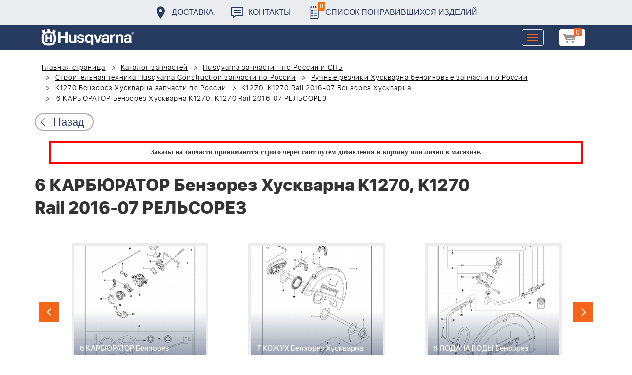

--- FILE ---
content_type: text/html; charset=UTF-8
request_url: https://benzolider.spb.ru/spare-parts/k1270-k1270-rail-benzorez-khuskvarna/6-karbyurator-benzorez-khuskvarna-k1270-k1270-rail/
body_size: 19845
content:
<!DOCTYPE html>
<html xml:lang="ru" lang="ru">
<head>
	<meta http-equiv="X-UA-Compatible" content="IE=edge" />
	<meta name="viewport" content="user-scalable=no, initial-scale=1.0, maximum-scale=1.0, width=device-width">
	<link rel="shortcut icon" type="image/x-icon" href="/favicon.ico" />
	<meta http-equiv="Content-Type" content="text/html; charset=UTF-8" />
<meta name="robots" content="index, follow" />
<meta name="keywords" content="купить запчасти 6 КАРБЮРАТОР Бензорез Хускварна  K1270, K1270 Rail 2016-07 РЕЛЬСОРЕЗ в спб ремонт деталировка " />
<meta name="description" content="купить запчасти 6 КАРБЮРАТОР Бензорез Хускварна  K1270, K1270 Rail 2016-07 РЕЛЬСОРЕЗ в спб ремонт деталировка " />
<link href="/bitrix/cache/css/s1/huskvarna/kernel_main/kernel_main.css?176837943126562" type="text/css"   rel="stylesheet" />
<link href="/bitrix/css/main/font-awesome.min.css?160145620223748" type="text/css"  rel="stylesheet" />
<link href="/bitrix/cache/css/s1/huskvarna/page_289ffa2625d3de4332fa74d30b334141/page_289ffa2625d3de4332fa74d30b334141.css?17683784791844" type="text/css"   rel="stylesheet" />
<link href="/bitrix/cache/css/s1/huskvarna/template_9036d5a53ea6421db0798fa4263f750c/template_9036d5a53ea6421db0798fa4263f750c.css?1768378472322943" type="text/css"   data-template-style="true"  rel="stylesheet" />
<script type="text/javascript">if(!window.BX)window.BX={};if(!window.BX.message)window.BX.message=function(mess){if(typeof mess=='object') for(var i in mess) BX.message[i]=mess[i]; return true;};</script>
<script type="text/javascript">(window.BX||top.BX).message({'JS_CORE_LOADING':'Загрузка...','JS_CORE_NO_DATA':'- Нет данных -','JS_CORE_WINDOW_CLOSE':'Закрыть','JS_CORE_WINDOW_EXPAND':'Развернуть','JS_CORE_WINDOW_NARROW':'Свернуть в окно','JS_CORE_WINDOW_SAVE':'Сохранить','JS_CORE_WINDOW_CANCEL':'Отменить','JS_CORE_WINDOW_CONTINUE':'Продолжить','JS_CORE_H':'ч','JS_CORE_M':'м','JS_CORE_S':'с','JSADM_AI_HIDE_EXTRA':'Скрыть лишние','JSADM_AI_ALL_NOTIF':'Показать все','JSADM_AUTH_REQ':'Требуется авторизация!','JS_CORE_WINDOW_AUTH':'Войти','JS_CORE_IMAGE_FULL':'Полный размер'});</script>
<script type="text/javascript">(window.BX||top.BX).message({'LANGUAGE_ID':'ru','FORMAT_DATE':'DD.MM.YYYY','FORMAT_DATETIME':'DD.MM.YYYY HH:MI:SS','COOKIE_PREFIX':'BITRIX_SM','SERVER_TZ_OFFSET':'10800','SITE_ID':'s1','SITE_DIR':'/','USER_ID':'','SERVER_TIME':'1769296752','USER_TZ_OFFSET':'0','USER_TZ_AUTO':'Y','bitrix_sessid':'61d4c934dcb9d2f83d8bb8a7bcf4405c'});</script>


<script type="text/javascript"  src="/bitrix/cache/js/s1/huskvarna/kernel_main/kernel_main.js?1768438424376291"></script>
<script type="text/javascript">BX.setJSList(['/bitrix/js/main/core/core.js','/bitrix/js/main/core/core_fx.js','/bitrix/js/main/core/core_ajax.js','/bitrix/js/main/core/core_popup.js','/bitrix/js/main/core/core_window.js','/bitrix/js/main/core/core_date.js','/bitrix/js/main/json/json2.min.js','/bitrix/js/main/core/core_ls.js','/bitrix/js/main/session.js','/bitrix/js/main/utils.js','/local/templates/huskvarna/components/bitrix/catalog.element/prod/script.js','/local/components/bitrix/search.title/script.js','/local/templates/huskvarna/components/bitrix/search.title/search/script.js','/local/templates/huskvarna/components/bitrix/sale.basket.basket.line/m1/script.js']); </script>
<script type="text/javascript">BX.setCSSList(['/bitrix/js/main/core/css/core.css','/bitrix/js/main/core/css/core_popup.css','/bitrix/js/main/core/css/core_date.css','/local/templates/huskvarna/components/bitrix/catalog/template2/style.css','/local/templates/huskvarna/components/bitrix/catalog.element/prod/style.css','/local/templates/huskvarna/components/bitrix/menu/topmenu/style.css','/local/templates/huskvarna/components/bitrix/search.title/search/style.css','/local/templates/huskvarna/components/bitrix/sale.basket.basket.line/m1/style.css','/local/templates/huskvarna/components/bitrix/form/price/bitrix/form.result.new/.default/style.css','/local/templates/huskvarna/css/bootstrap.min.css','/local/templates/huskvarna/css/jquery-ui.css','/local/templates/huskvarna/slick/slick.css','/local/templates/huskvarna/slick/slick-theme.css','/local/templates/huskvarna/js/fancy/jquery.fancybox.css','/local/templates/huskvarna/css/stylesheet.css','/local/templates/huskvarna/css/new-style.css']); </script>
<script type="text/javascript">
					(function () {
						"use strict";

						var counter = function ()
						{
							var cookie = (function (name) {
								var parts = ("; " + document.cookie).split("; " + name + "=");
								if (parts.length == 2) {
									try {return JSON.parse(decodeURIComponent(parts.pop().split(";").shift()));}
									catch (e) {}
								}
							})("BITRIX_CONVERSION_CONTEXT_s1");

							if (cookie && cookie.EXPIRE >= BX.message("SERVER_TIME"))
								return;

							var request = new XMLHttpRequest();
							request.open("POST", "/bitrix/tools/conversion/ajax_counter.php", true);
							request.setRequestHeader("Content-type", "application/x-www-form-urlencoded");
							request.send(
								"SITE_ID="+encodeURIComponent("s1")+
								"&sessid="+encodeURIComponent(BX.bitrix_sessid())+
								"&HTTP_REFERER="+encodeURIComponent(document.referrer)
							);
						};

						if (window.frameRequestStart === true)
							BX.addCustomEvent("onFrameDataReceived", counter);
						else
							BX.ready(counter);
					})();
				</script>



<script type="text/javascript"  src="/bitrix/cache/js/s1/huskvarna/template_a42a398116c8d1caf8de68b10cacbd5c/template_a42a398116c8d1caf8de68b10cacbd5c.js?176837847221366"></script>
<script type="text/javascript"  src="/bitrix/cache/js/s1/huskvarna/page_e50f57a98511db59be6ada2acc7c38df/page_e50f57a98511db59be6ada2acc7c38df.js?1768378479459"></script>

		<title>купить запчасти 6 КАРБЮРАТОР Бензорез Хускварна  K1270, K1270 Rail 2016-07 РЕЛЬСОРЕЗ в спб ремонт деталировка </title>
    				    	    
</head>
<body class="header_fixed">
<div id="panel"></div>
	<header>
        <div class="header__fixe-wrap">
        <div class="header-line">
            <div class="container">
                <ul class="header-line__menu">
                    <li class="header-line__menu-item">
                        <a href="/dostavka/" class="header-line__menu-link" style="background-image: url(/local/templates/huskvarna/img/icon-marker.svg)">Доставка</a>
                    </li>
                    <li class="header-line__menu-item">
                        <a href="/kontakty/" class="header-line__menu-link" style="background-image: url(/local/templates/huskvarna/img/icon-speech.svg)">Контакты</a>
                    </li>
                    <li class="header-line__menu-item">
                        <a href="/favorites/" class="header-line__menu-link" style="background-image: url(/local/templates/huskvarna/img/icon-list.svg)"><span class="favorite-count">0</span>Список понравившихся изделий</a>
                    </li>
                </ul>
            </div>
        </div>
	
<nav class="navbar navbar-default">
  <div class="container">
  	 <div class="block-show">
  	 		<div class="container" id="title-search">
	<form action="/search-catalog/index.php">
		<input id="title-search-input" type="text" name="q" value=""  maxlength="50" autocomplete="off" />
		<input name="s" type="submit" value="Поиск" />
	</form>
	</div>

	 
	    		
<script>
	BX.ready(function(){
		new JCTitleSearch({
			'AJAX_PAGE' : '/spare-parts/k1270-k1270-rail-benzorez-khuskvarna/6-karbyurator-benzorez-khuskvarna-k1270-k1270-rail/',
			'CONTAINER_ID': 'title-search',
			'INPUT_ID': 'title-search-input',
			'MIN_QUERY_LEN': 2
		});
	});
</script>
  	 </div>
    <div class="navbar-header">
                <div class="header_cart">
                            <script>
var bx_basketFKauiI = new BitrixSmallCart;
</script>
<div id="bx_basketFKauiI" class="bx-basket bx-opener"><!--'start_frame_cache_bx_basketFKauiI'--><a href1="/cart/" class="basket-link">
    <img src="/local/templates/huskvarna/img/basket-new.png" width="26" title="корзина" alt="корзина">
    <span class="header_cart_count">0</span>
    <!--<span class="header_cart_sum"></span>-->
</a>
<!--'end_frame_cache_bx_basketFKauiI'--></div>
<script type="text/javascript">
	bx_basketFKauiI.siteId       = 's1';
	bx_basketFKauiI.cartId       = 'bx_basketFKauiI';
	bx_basketFKauiI.ajaxPath     = '/bitrix/components/bitrix/sale.basket.basket.line/ajax.php';
	bx_basketFKauiI.templateName = 'm1';
	bx_basketFKauiI.arParams     =  {'SHOW_PRODUCTS':'Y','PATH_TO_ORDER':'/cart/','PATH_TO_BASKET':'/cart/','CACHE_TYPE':'A','HIDE_ON_BASKET_PAGES':'Y','SHOW_NUM_PRODUCTS':'Y','SHOW_TOTAL_PRICE':'Y','SHOW_EMPTY_VALUES':'Y','SHOW_PERSONAL_LINK':'N','PATH_TO_PERSONAL':'/personal/','SHOW_AUTHOR':'N','PATH_TO_REGISTER':'/login/','PATH_TO_AUTHORIZE':'/login/','PATH_TO_PROFILE':'/personal/','SHOW_DELAY':'Y','SHOW_NOTAVAIL':'Y','SHOW_IMAGE':'Y','SHOW_PRICE':'Y','SHOW_SUMMARY':'Y','POSITION_FIXED':'N','POSITION_VERTICAL':'top','POSITION_HORIZONTAL':'right','AJAX':'N','~SHOW_PRODUCTS':'Y','~PATH_TO_ORDER':'/cart/','~PATH_TO_BASKET':'/cart/','~CACHE_TYPE':'A','~HIDE_ON_BASKET_PAGES':'Y','~SHOW_NUM_PRODUCTS':'Y','~SHOW_TOTAL_PRICE':'Y','~SHOW_EMPTY_VALUES':'Y','~SHOW_PERSONAL_LINK':'N','~PATH_TO_PERSONAL':'/personal/','~SHOW_AUTHOR':'N','~PATH_TO_REGISTER':'/login/','~PATH_TO_AUTHORIZE':'/login/','~PATH_TO_PROFILE':'/personal/','~SHOW_DELAY':'Y','~SHOW_NOTAVAIL':'Y','~SHOW_IMAGE':'Y','~SHOW_PRICE':'Y','~SHOW_SUMMARY':'Y','~POSITION_FIXED':'N','~POSITION_VERTICAL':'top','~POSITION_HORIZONTAL':'right','~AJAX':'N','cartId':'bx_basketFKauiI'}; // TODO \Bitrix\Main\Web\Json::encode
	bx_basketFKauiI.closeMessage = 'Скрыть';
	bx_basketFKauiI.openMessage  = 'Раскрыть';
	bx_basketFKauiI.activate();
</script>                    </div>
	      <button type="button" class="navbar-toggle collapsed" data-toggle="collapse" data-target="#bs-example-navbar-collapse-1" aria-expanded="false">
	        <span class="sr-only">Toggle navigation</span>
	        <span class="icon-bar"></span>
	        <span class="icon-bar"></span>
	        <span class="icon-bar"></span>
	      </button>
	      <a class="navbar-brand" href="/"><div class="logo"></div></a>
	      
      
    </div>
  
    <div class="collapse navbar-collapse" id="bs-example-navbar-collapse-1">

        <div class="header_cart">
                            <script>
var bx_basketT0kNhm = new BitrixSmallCart;
</script>
<div id="bx_basketT0kNhm" class="bx-basket bx-opener"><!--'start_frame_cache_bx_basketT0kNhm'--><a href1="/cart/" class="basket-link">
    <img src="/local/templates/huskvarna/img/basket-new.png" width="26" title="корзина" alt="корзина">
    <span class="header_cart_count">0</span>
    <!--<span class="header_cart_sum"></span>-->
</a>
<!--'end_frame_cache_bx_basketT0kNhm'--></div>
<script type="text/javascript">
	bx_basketT0kNhm.siteId       = 's1';
	bx_basketT0kNhm.cartId       = 'bx_basketT0kNhm';
	bx_basketT0kNhm.ajaxPath     = '/bitrix/components/bitrix/sale.basket.basket.line/ajax.php';
	bx_basketT0kNhm.templateName = 'm1';
	bx_basketT0kNhm.arParams     =  {'SHOW_PRODUCTS':'Y','PATH_TO_ORDER':'/cart/','PATH_TO_BASKET':'/cart/','CACHE_TYPE':'A','HIDE_ON_BASKET_PAGES':'Y','SHOW_NUM_PRODUCTS':'Y','SHOW_TOTAL_PRICE':'Y','SHOW_EMPTY_VALUES':'Y','SHOW_PERSONAL_LINK':'N','PATH_TO_PERSONAL':'/personal/','SHOW_AUTHOR':'N','PATH_TO_REGISTER':'/login/','PATH_TO_AUTHORIZE':'/login/','PATH_TO_PROFILE':'/personal/','SHOW_DELAY':'Y','SHOW_NOTAVAIL':'Y','SHOW_IMAGE':'Y','SHOW_PRICE':'Y','SHOW_SUMMARY':'Y','POSITION_FIXED':'N','POSITION_VERTICAL':'top','POSITION_HORIZONTAL':'right','AJAX':'N','~SHOW_PRODUCTS':'Y','~PATH_TO_ORDER':'/cart/','~PATH_TO_BASKET':'/cart/','~CACHE_TYPE':'A','~HIDE_ON_BASKET_PAGES':'Y','~SHOW_NUM_PRODUCTS':'Y','~SHOW_TOTAL_PRICE':'Y','~SHOW_EMPTY_VALUES':'Y','~SHOW_PERSONAL_LINK':'N','~PATH_TO_PERSONAL':'/personal/','~SHOW_AUTHOR':'N','~PATH_TO_REGISTER':'/login/','~PATH_TO_AUTHORIZE':'/login/','~PATH_TO_PROFILE':'/personal/','~SHOW_DELAY':'Y','~SHOW_NOTAVAIL':'Y','~SHOW_IMAGE':'Y','~SHOW_PRICE':'Y','~SHOW_SUMMARY':'Y','~POSITION_FIXED':'N','~POSITION_VERTICAL':'top','~POSITION_HORIZONTAL':'right','~AJAX':'N','cartId':'bx_basketT0kNhm'}; // TODO \Bitrix\Main\Web\Json::encode
	bx_basketT0kNhm.closeMessage = 'Скрыть';
	bx_basketT0kNhm.openMessage  = 'Раскрыть';
	bx_basketT0kNhm.activate();
</script>                    </div>
      <ul class="nav navbar-nav navbar-right">

	
		<li class=""><a href="/" class="">Запчасти</a></li>
		
			<li><a class="drop-links" href="/husqvarna/">Продукция</a></li>
		<div class="spoiler">
			<div class="container">
			<div class="bx_sitemap"><ul class="bx_sitemap_ul">
	<li  class="col-md-4" id="bx_1847241719_118">
                                <span class="icon">&#57364;</span>
                                <a href="/husqvarna/kultivatory_husqvarna/">Культиваторы Husqvarna</a></li>
	<li  class="col-md-4" id="bx_1847241719_96">
                                <span class="icon">&#57362;</span>
                                <a href="/husqvarna/benzopily_husqvarna/">Бензопилы Husqvarna</a></li>
	<li  class="col-md-4" id="bx_1847241719_106">
                                <span class="icon">&#57360;</span>
                                <a href="/husqvarna/benzinovye_vozdukhoduvy_husqvarna/">Бензиновые воздуходувы Husqvarna</a></li>
	<li  class="col-md-4" id="bx_1847241719_112">
                                <span class="icon">&#57374;</span>
                                <a href="/husqvarna/gazonokosilki_benzinovye_husqvarna/">Газонокосилки Husqvarna</a></li>
	<li  class="col-md-4" id="bx_1847241719_122">
                                <span class="icon">&#57380;</span>
                                <a href="/husqvarna/raydery_husqvarna/">Райдеры Husqvarna</a></li>
	<li  class="col-md-4" id="bx_1847241719_124">
                                <span class="icon">&#57370;</span>
                                <a href="/husqvarna/sadovye_traktory_husqvarna/">Садовые тракторы Husqvarna</a></li>
	<li  class="col-md-4" id="bx_1847241719_102">
                                <span class="icon">&#57388;</span>
                                <a href="/husqvarna/benzinovye_trimmery_i_kustorezy_husqvarna/">Триммеры и кусторезы Husqvarna</a></li>
	<li  class="col-md-4" id="bx_1847241719_100">
                                <span class="icon">&#57358;</span>
                                <a href="/husqvarna/akkumulyatornaya_i_elektricheskaya_tekhnika_husqvarna/">Аккумуляторная техника Husqvarna</a></li>
	<li  class="col-md-4" id="bx_1847241719_126">
                                <span class="icon">&#57381;</span>
                                <a href="/husqvarna/gazonokosilki_roboty_automower/">Газонокосилки Роботы Automower</a></li>
	<li  class="col-md-4" id="bx_1847241719_98">
                                <span class="icon">&#57376;</span>
                                <a href="/husqvarna/vysotorezy_husqvarna/">Высоторезы Husqvarna</a></li>
	<li  class="col-md-4" id="bx_1847241719_114">
                                <span class="icon">&#57365;</span>
                                <a href="/husqvarna/aerator_skarifikator_gazona/">Аэратор - Скарификатор газона</a></li>
	<li  class="col-md-4" id="bx_1847241719_120">
                                <span class="icon">&#57382;</span>
                                <a href="/husqvarna/snegouborshchiki_husqvarna/">Снегоуборщики Husqvarna</a></li>
	<li  class="col-md-4" id="bx_1847241719_104">
                                <span class="icon">&#57371;</span>
                                <a href="/husqvarna/sadovye_benzonozhnitsy_husqvarna/">Садовые бензоножницы Husqvarna</a></li>
	<li  class="col-md-4" id="bx_1847241719_163">
                                <span class="icon">&#57355;</span>
                                <a href="/husqvarna/raskhodnye_materialy_i_aksessuary/">Расходные материалы и аксессуары</a></li>
	<li  class="col-md-4" id="bx_1847241719_1067">
                                <span class="icon"><img src="/upload/uf/bd8/bd8b9772b1b8cf16aecefec2fd641d29.png" style="vertical-align:baseline;" /></span>
                                <a href="/husqvarna/generatory_i_elektrostantsii_husqvarna/">Генераторы и электростанции</a></li>
	<li  class="col-md-4" id="bx_1847241719_108">
                                <span class="icon">&#57378;</span>
                                <a href="/husqvarna/moyki_vysokogo_davleniya_husqvarna/">Мойки высокого давления Husqvarna</a></li>
	<li  class="col-md-4" id="bx_1847241719_384">
                                <span class="icon"><img src="/upload/uf/167/167ff0f4c633d40d1f620739e8551128.png" style="vertical-align:baseline;" /></span>
                                <a href="/husqvarna/motopompy_husqvarna_produktsiya/">Мотопомпы Husqvarna</a></li>
	<li  class="col-md-4" id="bx_1847241719_1068">
                                <span class="icon"><img src="/upload/uf/eff/eff9d7aae1ae6b25edfc9f058312da0d.png" style="vertical-align:baseline;" /></span>
                                <a href="/husqvarna/pylesosy_khuskvarna_/">Пылесосы Хускварна</a></li>
	<li  class="col-md-4" id="bx_1847241719_575">
                                <span class="icon">&#57377;</span>
                                <a href="/husqvarna/rezchiki_shvov_husqvarna/">Резчики швов Husqvarna</a></li>
	<li  class="col-md-4" id="bx_1847241719_191">
                                <span class="icon">&#57389;</span>
                                <a href="/husqvarna/spetsodezhda_dlya_raboty_s_instrumentom/">Спецодежда для работы с инструментом</a></li>
	<li  class="col-md-4" id="bx_1847241719_185">
                                <span class="icon">&#57357;</span>
                                <a href="/husqvarna/topory/">Топоры</a></li>
</ul>
<div style="clear: both;"></div></div>


			</div>
		</div>
		
			<li class=""><a href="/kontakty/">Контакты</a></li>
		
			<li class=""><a href="/servis/">Сервис</a></li>
		
			<li class=""><a href="/help/">Помощь</a></li>
		
			<li class=""><a href="/usloviya-pokupki/">Условия покупки</a></li>
		
			<li class=""><a href="/sale/">Акции</a></li>
		
			<li class="desktop-hidden"><a href="/dostavka/">Доставка</a></li>
		
			<li class="desktop-hidden"><a href="/kontakty/">Контакты</a></li>
		
     </ul> 
    </div>

  </div>
</nav>




         </div>


	</header>

<ul class="catalog-side-menu catalog-side-menu--biggest-screen">
    <li class="catalog-side-menu__item">
        <a href="/husqvarna/kultivatory_husqvarna/" class="catalog-side-menu__link" title="Культиваторы Husqvarna">
                            &#57364;                    </a>
    </li>
                  <li class="catalog-side-menu__item">
        <a href="/husqvarna/benzopily_husqvarna/" class="catalog-side-menu__link" title="Бензопилы Husqvarna">
                            &#57362;                    </a>
    </li>
                  <li class="catalog-side-menu__item">
        <a href="/husqvarna/benzinovye_vozdukhoduvy_husqvarna/" class="catalog-side-menu__link" title="Бензиновые воздуходувы Husqvarna">
                            &#57360;                    </a>
    </li>
                  <li class="catalog-side-menu__item">
        <a href="/husqvarna/gazonokosilki_benzinovye_husqvarna/" class="catalog-side-menu__link" title="Газонокосилки Husqvarna">
                            &#57374;                    </a>
    </li>
                  <li class="catalog-side-menu__item">
        <a href="/husqvarna/raydery_husqvarna/" class="catalog-side-menu__link" title="Райдеры Husqvarna">
                            &#57380;                    </a>
    </li>
                  <li class="catalog-side-menu__item">
        <a href="/husqvarna/sadovye_traktory_husqvarna/" class="catalog-side-menu__link" title="Садовые тракторы Husqvarna">
                            &#57370;                    </a>
    </li>
                  <li class="catalog-side-menu__item">
        <a href="/husqvarna/benzinovye_trimmery_i_kustorezy_husqvarna/" class="catalog-side-menu__link" title="Триммеры и кусторезы Husqvarna">
                            &#57388;                    </a>
    </li>
                  <li class="catalog-side-menu__item">
        <a href="/husqvarna/akkumulyatornaya_i_elektricheskaya_tekhnika_husqvarna/" class="catalog-side-menu__link" title="Аккумуляторная техника Husqvarna">
                            &#57358;                    </a>
    </li>
                  <li class="catalog-side-menu__item">
        <a href="/husqvarna/gazonokosilki_roboty_automower/" class="catalog-side-menu__link" title="Газонокосилки Роботы Automower">
                            &#57381;                    </a>
    </li>
                  <li class="catalog-side-menu__item">
        <a href="/husqvarna/vysotorezy_husqvarna/" class="catalog-side-menu__link" title="Высоторезы Husqvarna">
                            &#57376;                    </a>
    </li>
                  <li class="catalog-side-menu__item">
        <a href="/husqvarna/aerator_skarifikator_gazona/" class="catalog-side-menu__link" title="Аэратор - Скарификатор газона">
                            &#57365;                    </a>
    </li>
                  <li class="catalog-side-menu__item">
        <a href="/husqvarna/snegouborshchiki_husqvarna/" class="catalog-side-menu__link" title="Снегоуборщики Husqvarna">
                            &#57382;                    </a>
    </li>
                  <li class="catalog-side-menu__item">
        <a href="/husqvarna/sadovye_benzonozhnitsy_husqvarna/" class="catalog-side-menu__link" title="Садовые бензоножницы Husqvarna">
                            &#57371;                    </a>
    </li>
                  <li class="catalog-side-menu__item">
        <a href="/husqvarna/raskhodnye_materialy_i_aksessuary/" class="catalog-side-menu__link" title="Расходные материалы и аксессуары">
                            &#57355;                    </a>
    </li>
                  <li class="catalog-side-menu__item">
        <a href="/husqvarna/generatory_i_elektrostantsii_husqvarna/" class="catalog-side-menu__link" title="Генераторы и электростанции">
                            <img src="/upload/uf/bd8/bd8b9772b1b8cf16aecefec2fd641d29.png" style="vertical-align:baseline;" />
                    </a>
    </li>
                  <li class="catalog-side-menu__item">
        <a href="/husqvarna/moyki_vysokogo_davleniya_husqvarna/" class="catalog-side-menu__link" title="Мойки высокого давления Husqvarna">
                            &#57378;                    </a>
    </li>
                  <li class="catalog-side-menu__item">
        <a href="/husqvarna/motopompy_husqvarna_produktsiya/" class="catalog-side-menu__link" title="Мотопомпы Husqvarna">
                            <img src="/upload/uf/167/167ff0f4c633d40d1f620739e8551128.png" style="vertical-align:baseline;" />
                    </a>
    </li>
                  <li class="catalog-side-menu__item">
        <a href="/husqvarna/pylesosy_khuskvarna_/" class="catalog-side-menu__link" title="Пылесосы Хускварна">
                            <img src="/upload/uf/eff/eff9d7aae1ae6b25edfc9f058312da0d.png" style="vertical-align:baseline;" />
                    </a>
    </li>
                  <li class="catalog-side-menu__item">
        <a href="/husqvarna/rezchiki_shvov_husqvarna/" class="catalog-side-menu__link" title="Резчики швов Husqvarna">
                            &#57377;                    </a>
    </li>
                  <li class="catalog-side-menu__item">
        <a href="/husqvarna/spetsodezhda_dlya_raboty_s_instrumentom/" class="catalog-side-menu__link" title="Спецодежда для работы с инструментом">
                            &#57389;                    </a>
    </li>
                  <li class="catalog-side-menu__item">
        <a href="/husqvarna/topory/" class="catalog-side-menu__link" title="Топоры">
                            &#57357;                    </a>
    </li>
              </ul>




<link href="/bitrix/css/main/font-awesome.css?160145620228777" type="text/css" rel="stylesheet" />
<div class="container"><ol class="breadcrumb">
			<li id="bx_breadcrumb_0" itemscope="" itemtype="http://data-vocabulary.org/Breadcrumb" itemref="bx_breadcrumb_1">
		
				<a href="/" title="Главная страница" itemprop="url">
					Главная страница
				</a>
			</li>
			<li id="bx_breadcrumb_1" itemscope="" itemtype="http://data-vocabulary.org/Breadcrumb" itemprop="child" itemref="bx_breadcrumb_2">
		
				<a href="/spare-parts/" title="Каталог запчастей" itemprop="url">
					Каталог запчастей
				</a>
			</li>
			<li id="bx_breadcrumb_2" itemscope="" itemtype="http://data-vocabulary.org/Breadcrumb" itemprop="child" itemref="bx_breadcrumb_3">
		
				<a href="/spare-parts/husqvarna/" title="Husqvarna запчасти - по России и СПБ" itemprop="url">
					Husqvarna запчасти - по России и СПБ
				</a>
			</li>
			<li id="bx_breadcrumb_3" itemscope="" itemtype="http://data-vocabulary.org/Breadcrumb" itemprop="child" itemref="bx_breadcrumb_4">
		
				<a href="/spare-parts/stroitelnaya-tekhnika-husqvarna-construction-zapchasti/" title="Строительная техника Husqvarna Construction запчасти по России" itemprop="url">
					Строительная техника Husqvarna Construction запчасти по России
				</a>
			</li>
			<li id="bx_breadcrumb_4" itemscope="" itemtype="http://data-vocabulary.org/Breadcrumb" itemprop="child" itemref="bx_breadcrumb_5">
		
				<a href="/spare-parts/ruchnye-rezchiki-khuskvarna/" title="Ручные резчики Хускварна бензиновые запчасти по России" itemprop="url">
					Ручные резчики Хускварна бензиновые запчасти по России
				</a>
			</li>
			<li id="bx_breadcrumb_5" itemscope="" itemtype="http://data-vocabulary.org/Breadcrumb" itemprop="child" itemref="bx_breadcrumb_6">
		
				<a href="/spare-parts/k1270-benzorez/" title=" K1270 Бензорез Хускварна запчасти по России" itemprop="url">
					 K1270 Бензорез Хускварна запчасти по России
				</a>
			</li>
			<li id="bx_breadcrumb_6" itemscope="" itemtype="http://data-vocabulary.org/Breadcrumb" itemprop="child">
		
				<a href="/spare-parts/k1270-k1270-rail-benzorez-khuskvarna/" title="K1270, K1270 Rail 2016-07 Бензорез Хускварна" itemprop="url">
					K1270, K1270 Rail 2016-07 Бензорез Хускварна
				</a>
			</li>
			<li class="active">
				
				6 КАРБЮРАТОР Бензорез Хускварна  K1270, K1270 Rail 2016-07 РЕЛЬСОРЕЗ
			</li>	</ol><div class="catalog-new__return-btn-container catalog-new__return-btn-container--element">
                    <a class="catalog-new__return-btn" onclick="history.back();return false;">
                        <span class="catalog-new__return-btn-text">Назад</span>
                    </a>
                </div></div>
<p style="border: 4px solid red; font-weight: bold; font-size: 14px; padding: 10px 30px; line-height: 20px; width: calc(100% - 200px); margin: 0px auto; text-align: center;">
 <b><span style="font-family: &quot;Arial Black&quot;, Gadget;">Заказы на запчасти принимаются строго через сайт путем добавления в корзину&nbsp;или&nbsp;лично в магазине.</span></b>
</p>
 <br>		<script>
    /*Универсальная, адаптивная карусель horizontal slider mix*/
    function changeSlideMix(obj,block,li){
        $(obj).parent().find(block+' '+li).stop(true,true);
        if($(obj).hasClass('slider-prevmix')){
            liLast=$(obj).parent().find(block+' '+li+':last');
            liLast.prependTo(liLast.parent()).css('margin-left','-'+liLast.width()+'px').animate({marginLeft:0});}
        else {
            liFirst=$(obj).parent().find(block+' '+li+':eq(0)');
            liFirst.animate({marginLeft:0-liFirst.width()},function(){
                liFirst.css('margin-left',0).appendTo(liFirst.parent());
            }); } }
    // $(document).ready(function(){
    // });
</script>
<section class="block-detalis">
    <div class="container">
        <div class="row">
            <div class="col-md-12">

                <h1>6 КАРБЮРАТОР Бензорез Хускварна  K1270, K1270 Rail 2016-07 РЕЛЬСОРЕЗ</h1>



                
                <section class="regular slider" data-selected="5">

                                            <div>
                            <a href="/spare-parts/k1270-k1270-rail-benzorez-khuskvarna/1-sistema-zazhiganiya-benzorez-khuskvarna-k1270-k1270-rail/">
                                <div class="enlargement">
                                    <img src="/upload/resize_cache/iblock/46d/310_290_2/46d46eb0d759ece2cb39d16c7e7a0191.png">
                                    <div class="text">1 СИСТЕМА ЗАЖИГАНИЯ Бензорез Хускварна  K1270, K1270 Rail  2016-07 РЕЛЬСОРЕЗ</div>
                                </div>
                            </a>
                            <a href="/upload/iblock/46d/46d46eb0d759ece2cb39d16c7e7a0191.png" class="show_full_img">Увеличить</a>
                        </div>
                                            <div>
                            <a href="/spare-parts/k1270-k1270-rail-benzorez-khuskvarna/2-porshen-tsilindr-benzorez-khuskvarna-k1270-k1270-rail/">
                                <div class="enlargement">
                                    <img src="/upload/resize_cache/iblock/972/310_290_2/972b7434ee2c491f4a58ef41280aab79.png">
                                    <div class="text">2 ПОРШЕНЬ ЦИЛИНДР Бензорез Хускварна  K1270, K1270 Rail 2016-07 РЕЛЬСОРЕЗ</div>
                                </div>
                            </a>
                            <a href="/upload/iblock/972/972b7434ee2c491f4a58ef41280aab79.png" class="show_full_img">Увеличить</a>
                        </div>
                                            <div>
                            <a href="/spare-parts/k1270-k1270-rail-benzorez-khuskvarna/3-kozhukh-benzorez-khuskvarna-k1270-k1270-rail/">
                                <div class="enlargement">
                                    <img src="/upload/resize_cache/iblock/b44/310_290_2/b44452da150f0def2be1fc15086466ee.png">
                                    <div class="text">3 КОЖУХ Бензорез Хускварна  K1270, K1270 Rail 2016-07 РЕЛЬСОРЕЗ</div>
                                </div>
                            </a>
                            <a href="/upload/iblock/b44/b44452da150f0def2be1fc15086466ee.png" class="show_full_img">Увеличить</a>
                        </div>
                                            <div>
                            <a href="/spare-parts/k1270-k1270-rail-benzorez-khuskvarna/4-remen-i-shkiv-benzorez-khuskvarna-k1270-k1270-rail/">
                                <div class="enlargement">
                                    <img src="/upload/resize_cache/iblock/c2c/310_290_2/c2ca03887e49e6a838f3c9cf0eeaf1b1.png">
                                    <div class="text">4 РЕМЕНЬ И ШКИВ Бензорез Хускварна  K1270, K1270 Rail 2016-07 РЕЛЬСОРЕЗ</div>
                                </div>
                            </a>
                            <a href="/upload/iblock/c2c/c2ca03887e49e6a838f3c9cf0eeaf1b1.png" class="show_full_img">Увеличить</a>
                        </div>
                                            <div>
                            <a href="/spare-parts/k1270-k1270-rail-benzorez-khuskvarna/5-karter-benzorez-khuskvarna-k1270-k1270-rail/">
                                <div class="enlargement">
                                    <img src="/upload/resize_cache/iblock/a35/310_290_2/a352629d8ccfc612799b363871282919.png">
                                    <div class="text">5 КАРТЕР Бензорез Хускварна  K1270, K1270 Rail 2016-07 РЕЛЬСОРЕЗ</div>
                                </div>
                            </a>
                            <a href="/upload/iblock/a35/a352629d8ccfc612799b363871282919.png" class="show_full_img">Увеличить</a>
                        </div>
                                            <div>
                            <a href="/spare-parts/k1270-k1270-rail-benzorez-khuskvarna/6-karbyurator-benzorez-khuskvarna-k1270-k1270-rail/">
                                <div class="enlargement">
                                    <img src="/upload/resize_cache/iblock/31a/310_290_2/31a515b5f28c39d021e753f3ceee03b7.png">
                                    <div class="text">6 КАРБЮРАТОР Бензорез Хускварна  K1270, K1270 Rail 2016-07 РЕЛЬСОРЕЗ</div>
                                </div>
                            </a>
                            <a href="/upload/iblock/31a/31a515b5f28c39d021e753f3ceee03b7.png" class="show_full_img">Увеличить</a>
                        </div>
                                            <div>
                            <a href="/spare-parts/k1270-k1270-rail-benzorez-khuskvarna/7-kozhukh-benzorez-khuskvarna-k1270-k1270-rail/">
                                <div class="enlargement">
                                    <img src="/upload/resize_cache/iblock/a0f/310_290_2/a0fecd9853270cc03bbc89a69ff6f3e9.png">
                                    <div class="text">7 КОЖУХ Бензорез Хускварна  K1270, K1270 Rail 2016-07 РЕЛЬСОРЕЗ</div>
                                </div>
                            </a>
                            <a href="/upload/iblock/a0f/a0fecd9853270cc03bbc89a69ff6f3e9.png" class="show_full_img">Увеличить</a>
                        </div>
                                            <div>
                            <a href="/spare-parts/k1270-k1270-rail-benzorez-khuskvarna/8-podacha-vody-benzorez-khuskvarna-k1270-k1270-rail/">
                                <div class="enlargement">
                                    <img src="/upload/resize_cache/iblock/509/310_290_2/5094df7eef4022dffd1ba1d87e698f6b.png">
                                    <div class="text">8 ПОДАЧА ВОДЫ Бензорез Хускварна  K1270, K1270 Rail 2016-07 РЕЛЬСОРЕЗ</div>
                                </div>
                            </a>
                            <a href="/upload/iblock/509/5094df7eef4022dffd1ba1d87e698f6b.png" class="show_full_img">Увеличить</a>
                        </div>
                                            <div>
                            <a href="/spare-parts/k1270-k1270-rail-benzorez-khuskvarna/9-instrumenty-benzorez-khuskvarna-k1270-k1270-rail/">
                                <div class="enlargement">
                                    <img src="/upload/resize_cache/iblock/312/310_290_2/3121d41e35609d7a7bd9f701bc0516fd.png">
                                    <div class="text">9 ИНСТРУМЕНТЫ Бензорез Хускварна  K1270, K1270 Rail 2016-07 РЕЛЬСОРЕЗ</div>
                                </div>
                            </a>
                            <a href="/upload/iblock/312/3121d41e35609d7a7bd9f701bc0516fd.png" class="show_full_img">Увеличить</a>
                        </div>
                                            <div>
                            <a href="/spare-parts/k1270-k1270-rail-benzorez-khuskvarna/10-starter-benzorez-khuskvarna-k1270-k1270-rail/">
                                <div class="enlargement">
                                    <img src="/upload/resize_cache/iblock/bf8/310_290_2/bf8f4edbdce596676087e3841ed8266a.png">
                                    <div class="text">10 СТАРТЕР Бензорез Хускварна  K1270, K1270 Rail 2016-07 РЕЛЬСОРЕЗ</div>
                                </div>
                            </a>
                            <a href="/upload/iblock/bf8/bf8f4edbdce596676087e3841ed8266a.png" class="show_full_img">Увеличить</a>
                        </div>
                                            <div>
                            <a href="/spare-parts/k1270-k1270-rail-benzorez-khuskvarna/11-vozdushnyy-filtr-benzorez-khuskvarna-k1270-k1270-rail/">
                                <div class="enlargement">
                                    <img src="/upload/resize_cache/iblock/7c7/310_290_2/7c7900e147a9a876d26341e0e3738473.png">
                                    <div class="text">11 ВОЗДУШНЫЙ ФИЛЬТР Бензорез Хускварна  K1270, K1270 Rail 2016-07 РЕЛЬСОРЕЗ</div>
                                </div>
                            </a>
                            <a href="/upload/iblock/7c7/7c7900e147a9a876d26341e0e3738473.png" class="show_full_img">Увеличить</a>
                        </div>
                                            <div>
                            <a href="/spare-parts/k1270-k1270-rail-benzorez-khuskvarna/12-toplivnyy-bak-benzorez-khuskvarna-k1270-k1270-rail/">
                                <div class="enlargement">
                                    <img src="/upload/resize_cache/iblock/335/310_290_2/335341d39bd155c62e3914ef99e127bb.png">
                                    <div class="text">12 ТОПЛИВНЫЙ БАК Бензорез Хускварна  K1270, K1270 Rail 2016-07 РЕЛЬСОРЕЗ</div>
                                </div>
                            </a>
                            <a href="/upload/iblock/335/335341d39bd155c62e3914ef99e127bb.png" class="show_full_img">Увеличить</a>
                        </div>
                                            <div>
                            <a href="/spare-parts/k1270-k1270-rail-benzorez-khuskvarna/13-remontnyy-blok-benzorez-khuskvarna-k1270-k1270-rail/">
                                <div class="enlargement">
                                    <img src="/upload/resize_cache/iblock/d50/310_290_2/d504389a42f8ff6ac6604a227c803025.png">
                                    <div class="text">13 РЕМОНТНЫЙ БЛОК Бензорез Хускварна  K1270, K1270 Rail 2016-07 РЕЛЬСОРЕЗ</div>
                                </div>
                            </a>
                            <a href="/upload/iblock/d50/d504389a42f8ff6ac6604a227c803025.png" class="show_full_img">Увеличить</a>
                        </div>
                                            <div>
                            <a href="/spare-parts/k1270-k1270-rail-benzorez-khuskvarna/14-rail-benzorez-khuskvarna-k1270-k1270-rail/">
                                <div class="enlargement">
                                    <img src="/upload/resize_cache/iblock/cf1/310_290_2/cf1ceef4cf17ce5d48a1353daa1d568e.png">
                                    <div class="text">14 RAIL Бензорез Хускварна  K1270, K1270 Rail 2016-07 РЕЛЬСОРЕЗ</div>
                                </div>
                            </a>
                            <a href="/upload/iblock/cf1/cf1ceef4cf17ce5d48a1353daa1d568e.png" class="show_full_img">Увеличить</a>
                        </div>
                                            <div>
                            <a href="/spare-parts/k1270-k1270-rail-benzorez-khuskvarna/15-kolenval-benzorez-khuskvarna-k1270-k1270-rail/">
                                <div class="enlargement">
                                    <img src="/upload/resize_cache/iblock/66a/310_290_2/66a30d25661bd37848a3da244d60d1fc.png">
                                    <div class="text">15 КОЛЕНВАЛ Бензорез Хускварна  K1270, K1270 Rail 2016-07 РЕЛЬСОРЕЗ</div>
                                </div>
                            </a>
                            <a href="/upload/iblock/66a/66a30d25661bd37848a3da244d60d1fc.png" class="show_full_img">Увеличить</a>
                        </div>
                                            <div>
                            <a href="/spare-parts/k1270-k1270-rail-benzorez-khuskvarna/16-detali-karbyuratora-benzorez-khuskvarna-k1270-k1270-rail/">
                                <div class="enlargement">
                                    <img src="/upload/resize_cache/iblock/ac3/310_290_2/ac3fdb2ecb60d842eab98fc7405519af.png">
                                    <div class="text">16 ДЕТАЛИ КАРБЮРАТОРА Бензорез Хускварна  K1270, K1270 Rail 2016-07 РЕЛЬСОРЕЗ</div>
                                </div>
                            </a>
                            <a href="/upload/iblock/ac3/ac3fdb2ecb60d842eab98fc7405519af.png" class="show_full_img">Увеличить</a>
                        </div>
                                            <div>
                            <a href="/spare-parts/k1270-k1270-rail-benzorez-khuskvarna/17-remen-benzorez-khuskvarna-k1270-k1270-rail/">
                                <div class="enlargement">
                                    <img src="/upload/resize_cache/iblock/c7e/310_290_2/c7e128ef49073007fbbc6bc7daa82c4a.png">
                                    <div class="text">17 КОЖУХ РЕМНЯ Бензорез Хускварна  K1270, K1270 Rail 2016-07 РЕЛЬСОРЕЗ</div>
                                </div>
                            </a>
                            <a href="/upload/iblock/c7e/c7e128ef49073007fbbc6bc7daa82c4a.png" class="show_full_img">Увеличить</a>
                        </div>
                                            <div>
                            <a href="/spare-parts/k1270-k1270-rail-benzorez-khuskvarna/18-kozhukh-benzorez-khuskvarna-k1270-k1270-rail/">
                                <div class="enlargement">
                                    <img src="/upload/resize_cache/iblock/c2f/310_290_2/c2f0de0253cd78a0f3a38154de954d57.png">
                                    <div class="text">18 КОЖУХ Бензорез Хускварна  K1270, K1270 Rail 2016-07 РЕЛЬСОРЕЗ</div>
                                </div>
                            </a>
                            <a href="/upload/iblock/c2f/c2f0de0253cd78a0f3a38154de954d57.png" class="show_full_img">Увеличить</a>
                        </div>
                                    </section>
                <div class="show-all-shem">
                    <a href="/spare-parts/k1270-k1270-rail-benzorez-khuskvarna/">
                        <i>
                            <svg width="30px" aria-hidden="true" focusable="false" data-prefix="fas" data-icon="list-ul" class="svg-inline--fa fa-list-ul fa-w-16" role="img" xmlns="http://www.w3.org/2000/svg" viewBox="0 0 512 512"><path fill="#ed7102" d="M48 48a48 48 0 1 0 48 48 48 48 0 0 0-48-48zm0 160a48 48 0 1 0 48 48 48 48 0 0 0-48-48zm0 160a48 48 0 1 0 48 48 48 48 0 0 0-48-48zm448 16H176a16 16 0 0 0-16 16v32a16 16 0 0 0 16 16h320a16 16 0 0 0 16-16v-32a16 16 0 0 0-16-16zm0-320H176a16 16 0 0 0-16 16v32a16 16 0 0 0 16 16h320a16 16 0 0 0 16-16V80a16 16 0 0 0-16-16zm0 160H176a16 16 0 0 0-16 16v32a16 16 0 0 0 16 16h320a16 16 0 0 0 16-16v-32a16 16 0 0 0-16-16z"></path></svg>
                        </i>
                        Показать все схемы
                    </a>
                </div>



                <div class="fullimg">

                        	<div class="trig">
        	<a href="/servis/" class="trig_items" style="background:url('/local/templates/huskvarna/img/t_servis.png') no-repeat left center;"><div><strong>Сервис</strong><p>Официальный сервис</p></div></a>
            <a href="/dostavka/" class="trig_items" style="background:url('/local/templates/huskvarna/img/t_dostavka.png') no-repeat left center;"><div><strong>Доставка</strong><p>Доставка по России</p></div></a>
            <a href="/podbor-detali/" class="trig_items" style="background:url('/local/templates/huskvarna/img/t_zapchasti.png') no-repeat left center;"><div><strong>Запчасти </strong><p>Оригинальные запчасти</p></div></a>
            <a href="/sale/" class="trig_items" style="background:url('/local/templates/huskvarna/img/t_skidki.png') no-repeat left center;"><div><strong>Скидки</strong><p>Для сервисных центров</p></div></a>
        </div>



                    <select class="line selectch" id="selectmenu1">
                        <option selected="selected">6 КАРБЮРАТОР Бензорез Хускварна  K1270, K1270 Rail 2016-07 РЕЛЬСОРЕЗ</option>
                                                    <option value="/spare-parts/k1270-k1270-rail-benzorez-khuskvarna/1-sistema-zazhiganiya-benzorez-khuskvarna-k1270-k1270-rail/">1 СИСТЕМА ЗАЖИГАНИЯ Бензорез Хускварна  K1270, K1270 Rail  2016-07 РЕЛЬСОРЕЗ</option>
                                                    <option value="/spare-parts/k1270-k1270-rail-benzorez-khuskvarna/2-porshen-tsilindr-benzorez-khuskvarna-k1270-k1270-rail/">2 ПОРШЕНЬ ЦИЛИНДР Бензорез Хускварна  K1270, K1270 Rail 2016-07 РЕЛЬСОРЕЗ</option>
                                                    <option value="/spare-parts/k1270-k1270-rail-benzorez-khuskvarna/3-kozhukh-benzorez-khuskvarna-k1270-k1270-rail/">3 КОЖУХ Бензорез Хускварна  K1270, K1270 Rail 2016-07 РЕЛЬСОРЕЗ</option>
                                                    <option value="/spare-parts/k1270-k1270-rail-benzorez-khuskvarna/4-remen-i-shkiv-benzorez-khuskvarna-k1270-k1270-rail/">4 РЕМЕНЬ И ШКИВ Бензорез Хускварна  K1270, K1270 Rail 2016-07 РЕЛЬСОРЕЗ</option>
                                                    <option value="/spare-parts/k1270-k1270-rail-benzorez-khuskvarna/5-karter-benzorez-khuskvarna-k1270-k1270-rail/">5 КАРТЕР Бензорез Хускварна  K1270, K1270 Rail 2016-07 РЕЛЬСОРЕЗ</option>
                                                    <option value="/spare-parts/k1270-k1270-rail-benzorez-khuskvarna/6-karbyurator-benzorez-khuskvarna-k1270-k1270-rail/">6 КАРБЮРАТОР Бензорез Хускварна  K1270, K1270 Rail 2016-07 РЕЛЬСОРЕЗ</option>
                                                    <option value="/spare-parts/k1270-k1270-rail-benzorez-khuskvarna/7-kozhukh-benzorez-khuskvarna-k1270-k1270-rail/">7 КОЖУХ Бензорез Хускварна  K1270, K1270 Rail 2016-07 РЕЛЬСОРЕЗ</option>
                                                    <option value="/spare-parts/k1270-k1270-rail-benzorez-khuskvarna/8-podacha-vody-benzorez-khuskvarna-k1270-k1270-rail/">8 ПОДАЧА ВОДЫ Бензорез Хускварна  K1270, K1270 Rail 2016-07 РЕЛЬСОРЕЗ</option>
                                                    <option value="/spare-parts/k1270-k1270-rail-benzorez-khuskvarna/9-instrumenty-benzorez-khuskvarna-k1270-k1270-rail/">9 ИНСТРУМЕНТЫ Бензорез Хускварна  K1270, K1270 Rail 2016-07 РЕЛЬСОРЕЗ</option>
                                                    <option value="/spare-parts/k1270-k1270-rail-benzorez-khuskvarna/10-starter-benzorez-khuskvarna-k1270-k1270-rail/">10 СТАРТЕР Бензорез Хускварна  K1270, K1270 Rail 2016-07 РЕЛЬСОРЕЗ</option>
                                                    <option value="/spare-parts/k1270-k1270-rail-benzorez-khuskvarna/11-vozdushnyy-filtr-benzorez-khuskvarna-k1270-k1270-rail/">11 ВОЗДУШНЫЙ ФИЛЬТР Бензорез Хускварна  K1270, K1270 Rail 2016-07 РЕЛЬСОРЕЗ</option>
                                                    <option value="/spare-parts/k1270-k1270-rail-benzorez-khuskvarna/12-toplivnyy-bak-benzorez-khuskvarna-k1270-k1270-rail/">12 ТОПЛИВНЫЙ БАК Бензорез Хускварна  K1270, K1270 Rail 2016-07 РЕЛЬСОРЕЗ</option>
                                                    <option value="/spare-parts/k1270-k1270-rail-benzorez-khuskvarna/13-remontnyy-blok-benzorez-khuskvarna-k1270-k1270-rail/">13 РЕМОНТНЫЙ БЛОК Бензорез Хускварна  K1270, K1270 Rail 2016-07 РЕЛЬСОРЕЗ</option>
                                                    <option value="/spare-parts/k1270-k1270-rail-benzorez-khuskvarna/14-rail-benzorez-khuskvarna-k1270-k1270-rail/">14 RAIL Бензорез Хускварна  K1270, K1270 Rail 2016-07 РЕЛЬСОРЕЗ</option>
                                                    <option value="/spare-parts/k1270-k1270-rail-benzorez-khuskvarna/15-kolenval-benzorez-khuskvarna-k1270-k1270-rail/">15 КОЛЕНВАЛ Бензорез Хускварна  K1270, K1270 Rail 2016-07 РЕЛЬСОРЕЗ</option>
                                                    <option value="/spare-parts/k1270-k1270-rail-benzorez-khuskvarna/16-detali-karbyuratora-benzorez-khuskvarna-k1270-k1270-rail/">16 ДЕТАЛИ КАРБЮРАТОРА Бензорез Хускварна  K1270, K1270 Rail 2016-07 РЕЛЬСОРЕЗ</option>
                                                    <option value="/spare-parts/k1270-k1270-rail-benzorez-khuskvarna/17-remen-benzorez-khuskvarna-k1270-k1270-rail/">17 КОЖУХ РЕМНЯ Бензорез Хускварна  K1270, K1270 Rail 2016-07 РЕЛЬСОРЕЗ</option>
                                                    <option value="/spare-parts/k1270-k1270-rail-benzorez-khuskvarna/18-kozhukh-benzorez-khuskvarna-k1270-k1270-rail/">18 КОЖУХ Бензорез Хускварна  K1270, K1270 Rail 2016-07 РЕЛЬСОРЕЗ</option>
                        
                    </select>



                    

                    <div class="line"></div>
                    <div class="block-fullimg position-relative">
                        <div class="block-icons">
                            <a class="search" href="/podbor-detali/"></a>


                            <a class="print" target="_blank" href="/spare-parts-print/?SECTION_ID=&ELEMENT_ID=66094"></a>
                            <a class="full" href="/upload/iblock/31a/31a515b5f28c39d021e753f3ceee03b7.png"></a>
                        </div>
                        <div class="block-with-img-anchor-list">
                            <img src="/upload/resize_cache/iblock/31a/1025_1230_1/31a515b5f28c39d021e753f3ceee03b7.png" alt="">

                            <ul class="product__anchor-list">
                                <li class="product__anchor-list__first">№</li>
                                                                        <li><a href="#anchor__66201_1" class="product__anchor-list__link">1</a></li>
                                                                            <li><a href="#anchor__66202_2" class="product__anchor-list__link">2</a></li>
                                                                            <li><a href="#anchor__66203_3" class="product__anchor-list__link">3</a></li>
                                                                            <li><a href="#anchor__66204_4" class="product__anchor-list__link">4</a></li>
                                                                            <li><a href="#anchor__66205_5" class="product__anchor-list__link">5</a></li>
                                                                            <li><a href="#anchor__66206_6" class="product__anchor-list__link">6</a></li>
                                                                            <li><a href="#anchor__66207_7" class="product__anchor-list__link">7</a></li>
                                                                            <li><a href="#anchor__66208_8" class="product__anchor-list__link">8</a></li>
                                                                            <li><a href="#anchor__66209_9" class="product__anchor-list__link">9</a></li>
                                                                            <li><a href="#anchor__66210_10" class="product__anchor-list__link">10</a></li>
                                                                            <li><a href="#anchor__66211_11" class="product__anchor-list__link">11</a></li>
                                                                            <li><a href="#anchor__66212_12" class="product__anchor-list__link">12</a></li>
                                                                            <li><a href="#anchor__66213_13" class="product__anchor-list__link">13</a></li>
                                                                            <li><a href="#anchor__66214_14" class="product__anchor-list__link">14</a></li>
                                                                            <li><a href="#anchor__66215_15" class="product__anchor-list__link">15</a></li>
                                                                            <li><a href="#anchor__66216_16" class="product__anchor-list__link">16</a></li>
                                                                            <li><a href="#anchor__66217_17" class="product__anchor-list__link">17</a></li>
                                                                            <li><a href="#anchor__66218_18" class="product__anchor-list__link">18</a></li>
                                                                            <li><a href="#anchor__66219_19" class="product__anchor-list__link">19</a></li>
                                                                            <li><a href="#anchor__66220_20" class="product__anchor-list__link">20</a></li>
                                                                </ul>
                        </div>

                    </div>

                </div>






                <div class="table-prise">







                    
                    <table class="table">
                        <thead>
                        <tr>
                            <th>Ссылка</th>
                            <th>№</th>
                            <th>Артикул</th>
                            <th>Наименование детали (Примечание)</th>
                            <th>Используется штук</th>
                            <th>Цена</th>
                            <th>Кол-во</th>
                            <th></th>
                        </tr>
                        </thead>
                        <tbody>
                                                                                <!-- Товар в корзине -->
                                <tr  data-id="66201" id="anchor__66201_1">
                                    <td>
                                        <a href="/detail/66201/">
                                            <img style="max-width:124px;/*    height: 59px;*/" src="/upload/resize_cache/main/877/150_80_1/877ec4119a68e85113b139f8509e28b9.jpg" alt=""></a></td>
                                    <td>1</td>
                                    <td>510 24 39-01</td>
                                    <td>
                                        <p>
                                            <a class="name" href="/detail/66201/">Фильтр</a><br>
                                            <a href="/search/?artnumber=510 24 39-01">Используется в агрегатах</a>                                        </p>
                                                                            </td>
                                                                            <td>1</td>
                                        <td>
                                            <span class="cost">2174</span> <span class="rub">i</span></td>
                                        <td><div class="input"><a class="min min-to-form-control">-</a><input type="text" class="form-control" value="1" placeholder="1" ><a class="plus plus-to-form-control">+</a></div>
                                        </td>
                                        <td>
                                                                                                                                    </td>
                                                                    </tr>

                                <!-- Товар в корзине -->

                                <!-- Аналоги -->
                                                                


                                                            <!-- Товар в корзине -->
                                <tr  data-id="66202" id="anchor__66202_2">
                                    <td>
                                        <a href="/detail/66202/">
                                            <img style="max-width:124px;/*    height: 59px;*/" src="" alt=""></a></td>
                                    <td>2</td>
                                    <td>510 24 38-02</td>
                                    <td>
                                        <p>
                                            <a class="name" href="/detail/66202/">Сильфон</a><br>
                                            <a href="/search/?artnumber=510 24 38-02">Используется в агрегатах</a>                                        </p>
                                                                            </td>
                                                                            <td>1</td>
                                        <td>
                                            <span class="cost">6689</span> <span class="rub">i</span></td>
                                        <td><div class="input"><a class="min min-to-form-control">-</a><input type="text" class="form-control" value="1" placeholder="1" ><a class="plus plus-to-form-control">+</a></div>
                                        </td>
                                        <td>
                                                                                                                                    </td>
                                                                    </tr>

                                <!-- Товар в корзине -->

                                <!-- Аналоги -->
                                                                


                                                            <!-- Товар в корзине -->
                                <tr  data-id="66203" id="anchor__66203_3">
                                    <td>
                                        <a href="/detail/66203/">
                                            <img style="max-width:124px;/*    height: 59px;*/" src="/upload/resize_cache/main/5c4/150_80_1/5c441daef549d7d8ec2c8ca60f00420e.jpg" alt=""></a></td>
                                    <td>3</td>
                                    <td>505 28 33-11</td>
                                    <td>
                                        <p>
                                            <a class="name" href="/detail/66203/">Хомут колена фильтра</a><br>
                                            <a href="/search/?artnumber=505 28 33-11">Используется в агрегатах</a>                                        </p>
                                                                            </td>
                                                                            <td>1</td>
                                        <td>
                                            <span class="cost">1460</span> <span class="rub">i</span></td>
                                        <td><div class="input"><a class="min min-to-form-control">-</a><input type="text" class="form-control" value="1" placeholder="1" ><a class="plus plus-to-form-control">+</a></div>
                                        </td>
                                        <td>
                                                                                                                                    </td>
                                                                    </tr>

                                <!-- Товар в корзине -->

                                <!-- Аналоги -->
                                                                


                                                            <!-- Товар в корзине -->
                                <tr  data-id="66204" id="anchor__66204_4">
                                    <td>
                                        <a href="/detail/66204/">
                                            <img style="max-width:124px;/*    height: 59px;*/" src="" alt=""></a></td>
                                    <td>4</td>
                                    <td>588 75 07-01</td>
                                    <td>
                                        <p>
                                            <a class="name" href="/detail/66204/">Стойка карбюратора</a><br>
                                            <a href="/search/?artnumber=588 75 07-01">Используется в агрегатах</a>                                        </p>
                                                                            </td>
                                                                            <td>1</td>
                                        <td>
                                            <span class="cost">3702</span> <span class="rub">i</span></td>
                                        <td><div class="input"><a class="min min-to-form-control">-</a><input type="text" class="form-control" value="1" placeholder="1" ><a class="plus plus-to-form-control">+</a></div>
                                        </td>
                                        <td>
                                                                                                                                    </td>
                                                                    </tr>

                                <!-- Товар в корзине -->

                                <!-- Аналоги -->
                                                                


                                                            <!-- Товар в корзине -->
                                <tr  data-id="66205" id="anchor__66205_5">
                                    <td>
                                        <a href="/detail/66205/">
                                            <img style="max-width:124px;/*    height: 59px;*/" src="" alt=""></a></td>
                                    <td>5</td>
                                    <td>589 96 88-01</td>
                                    <td>
                                        <p>
                                            <a class="name" href="/detail/66205/">Винт</a><br>
                                            <a href="/search/?artnumber=589 96 88-01">Используется в агрегатах</a>                                        </p>
                                                                            </td>
                                                                            <td>2</td>
                                        <td>
                                            <span class="cost">1705</span> <span class="rub">i</span></td>
                                        <td><div class="input"><a class="min min-to-form-control">-</a><input type="text" class="form-control" value="1" placeholder="1" ><a class="plus plus-to-form-control">+</a></div>
                                        </td>
                                        <td>
                                                                                                                                    </td>
                                                                    </tr>

                                <!-- Товар в корзине -->

                                <!-- Аналоги -->
                                                                


                                                            <!-- Товар в корзине -->
                                <tr  data-id="66206" id="anchor__66206_6">
                                    <td>
                                        <a href="/detail/66206/">
                                            <img style="max-width:124px;/*    height: 59px;*/" src="" alt=""></a></td>
                                    <td>6</td>
                                    <td>506 25 04-01</td>
                                    <td>
                                        <p>
                                            <a class="name" href="/detail/66206/">Перекладина патрубка </a><br>
                                            <a href="/search/?artnumber=506 25 04-01">Используется в агрегатах</a>                                        </p>
                                                                            </td>
                                                                            <td>1</td>
                                        <td>
                                            <span class="cost">2897</span> <span class="rub">i</span></td>
                                        <td><div class="input"><a class="min min-to-form-control">-</a><input type="text" class="form-control" value="1" placeholder="1" ><a class="plus plus-to-form-control">+</a></div>
                                        </td>
                                        <td>
                                                                                                                                    </td>
                                                                    </tr>

                                <!-- Товар в корзине -->

                                <!-- Аналоги -->
                                                                


                                                            <!-- Товар в корзине -->
                                <tr  data-id="66207" id="anchor__66207_7">
                                    <td>
                                        <a href="/detail/66207/">
                                            <img style="max-width:124px;/*    height: 59px;*/" src="" alt=""></a></td>
                                    <td>7</td>
                                    <td>579 85 11-01</td>
                                    <td>
                                        <p>
                                            <a class="name" href="/detail/66207/">Прокладка</a><br>
                                            <a href="/search/?artnumber=579 85 11-01">Используется в агрегатах</a>                                        </p>
                                                                            </td>
                                                                            <td>1</td>
                                        <td>
                                            <span class="cost">1908</span> <span class="rub">i</span></td>
                                        <td><div class="input"><a class="min min-to-form-control">-</a><input type="text" class="form-control" value="1" placeholder="1" ><a class="plus plus-to-form-control">+</a></div>
                                        </td>
                                        <td>
                                                                                                                                    </td>
                                                                    </tr>

                                <!-- Товар в корзине -->

                                <!-- Аналоги -->
                                                                


                                                            <!-- Товар в корзине -->
                                <tr  data-id="66208" id="anchor__66208_8">
                                    <td>
                                        <a href="/detail/66208/">
                                            <img style="max-width:124px;/*    height: 59px;*/" src="" alt=""></a></td>
                                    <td>8</td>
                                    <td>589 02 36-01</td>
                                    <td>
                                        <p>
                                            <a class="name" href="/detail/66208/">Карбюратор</a><br>
                                            <a href="/search/?artnumber=589 02 36-01">Используется в агрегатах</a>                                        </p>
                                                                            </td>
                                                                            <td>1</td>
                                        <td>
                                            <span class="cost">32463</span> <span class="rub">i</span></td>
                                        <td><div class="input"><a class="min min-to-form-control">-</a><input type="text" class="form-control" value="1" placeholder="1" ><a class="plus plus-to-form-control">+</a></div>
                                        </td>
                                        <td>
                                                                                                                                    </td>
                                                                    </tr>

                                <!-- Товар в корзине -->

                                <!-- Аналоги -->
                                                                


                                                            <!-- Товар в корзине -->
                                <tr  data-id="66209" id="anchor__66209_9">
                                    <td>
                                        <a href="/detail/66209/">
                                            <img style="max-width:124px;/*    height: 59px;*/" src="" alt=""></a></td>
                                    <td>9</td>
                                    <td>588 89 20-01</td>
                                    <td>
                                        <p>
                                            <a class="name" href="/detail/66209/">Втулка направляющая</a><br>
                                            <a href="/search/?artnumber=588 89 20-01">Используется в агрегатах</a>                                        </p>
                                                                            </td>
                                                                            <td>1</td>
                                        <td>
                                            <span class="cost">2009</span> <span class="rub">i</span></td>
                                        <td><div class="input"><a class="min min-to-form-control">-</a><input type="text" class="form-control" value="1" placeholder="1" ><a class="plus plus-to-form-control">+</a></div>
                                        </td>
                                        <td>
                                                                                                                                    </td>
                                                                    </tr>

                                <!-- Товар в корзине -->

                                <!-- Аналоги -->
                                                                


                                                            <!-- Товар в корзине -->
                                <tr  data-id="66210" id="anchor__66210_10">
                                    <td>
                                        <a href="/detail/66210/">
                                            <img style="max-width:124px;/*    height: 59px;*/" src="" alt=""></a></td>
                                    <td>10</td>
                                    <td>506 28 98-02</td>
                                    <td>
                                        <p>
                                            <a class="name" href="/detail/66210/">Тросик газа</a><br>
                                            <a href="/search/?artnumber=506 28 98-02">Используется в агрегатах</a>                                        </p>
                                                                            </td>
                                                                            <td>1</td>
                                        <td>
                                            <span class="cost">6490</span> <span class="rub">i</span></td>
                                        <td><div class="input"><a class="min min-to-form-control">-</a><input type="text" class="form-control" value="1" placeholder="1" ><a class="plus plus-to-form-control">+</a></div>
                                        </td>
                                        <td>
                                                                                                                                    </td>
                                                                    </tr>

                                <!-- Товар в корзине -->

                                <!-- Аналоги -->
                                                                


                                                            <!-- Товар в корзине -->
                                <tr  data-id="66211" id="anchor__66211_11">
                                    <td>
                                        <a href="/detail/66211/">
                                            <img style="max-width:124px;/*    height: 59px;*/" src="" alt=""></a></td>
                                    <td>11</td>
                                    <td>582 12 57-01</td>
                                    <td>
                                        <p>
                                            <a class="name" href="/detail/66211/">Шланг</a><br>
                                            <a href="/search/?artnumber=582 12 57-01">Используется в агрегатах</a>                                        </p>
                                                                            </td>
                                                                            <td>1</td>
                                        <td>
                                            <span class="cost">2152</span> <span class="rub">i</span></td>
                                        <td><div class="input"><a class="min min-to-form-control">-</a><input type="text" class="form-control" value="1" placeholder="1" ><a class="plus plus-to-form-control">+</a></div>
                                        </td>
                                        <td>
                                                                                                                                    </td>
                                                                    </tr>

                                <!-- Товар в корзине -->

                                <!-- Аналоги -->
                                                                


                                                            <!-- Товар в корзине -->
                                <tr  data-id="66212" id="anchor__66212_12">
                                    <td>
                                        <a href="/detail/66212/">
                                            <img style="max-width:124px;/*    height: 59px;*/" src="" alt=""></a></td>
                                    <td>12</td>
                                    <td>587 53 69-01</td>
                                    <td>
                                        <p>
                                            <a class="name" href="/detail/66212/">Фланец</a><br>
                                            <a href="/search/?artnumber=587 53 69-01">Используется в агрегатах</a>                                        </p>
                                                                            </td>
                                                                            <td>1</td>
                                        <td>
                                            <span class="cost">2957</span> <span class="rub">i</span></td>
                                        <td><div class="input"><a class="min min-to-form-control">-</a><input type="text" class="form-control" value="1" placeholder="1" ><a class="plus plus-to-form-control">+</a></div>
                                        </td>
                                        <td>
                                                                                                                                    </td>
                                                                    </tr>

                                <!-- Товар в корзине -->

                                <!-- Аналоги -->
                                                                


                                                            <!-- Товар в корзине -->
                                <tr  data-id="66213" id="anchor__66213_13">
                                    <td>
                                        <a href="/detail/66213/">
                                            <img style="max-width:124px;/*    height: 59px;*/" src="/upload/resize_cache/main/ec9/150_80_1/ec9a7751b33d123a9059dd85881b1977.png" alt=""></a></td>
                                    <td>13</td>
                                    <td>587 53 68-01</td>
                                    <td>
                                        <p>
                                            <a class="name" href="/detail/66213/">Патрубок </a><br>
                                            <a href="/search/?artnumber=587 53 68-01">Используется в агрегатах</a>                                        </p>
                                                                            </td>
                                                                            <td>1</td>
                                        <td>
                                            <span class="cost">6388</span> <span class="rub">i</span></td>
                                        <td><div class="input"><a class="min min-to-form-control">-</a><input type="text" class="form-control" value="1" placeholder="1" ><a class="plus plus-to-form-control">+</a></div>
                                        </td>
                                        <td>
                                                                                                                                    </td>
                                                                    </tr>

                                <!-- Товар в корзине -->

                                <!-- Аналоги -->
                                                                


                                                            <!-- Товар в корзине -->
                                <tr  data-id="66214" id="anchor__66214_14">
                                    <td>
                                        <a href="/detail/66214/">
                                            <img style="max-width:124px;/*    height: 59px;*/" src="" alt=""></a></td>
                                    <td>14</td>
                                    <td>505 28 33-16</td>
                                    <td>
                                        <p>
                                            <a class="name" href="/detail/66214/">Хомут </a><br>
                                            <a href="/search/?artnumber=505 28 33-16">Используется в агрегатах</a>                                        </p>
                                                                            </td>
                                                                            <td>1</td>
                                        <td>
                                            <span class="cost">1763</span> <span class="rub">i</span></td>
                                        <td><div class="input"><a class="min min-to-form-control">-</a><input type="text" class="form-control" value="1" placeholder="1" ><a class="plus plus-to-form-control">+</a></div>
                                        </td>
                                        <td>
                                                                                                                                    </td>
                                                                    </tr>

                                <!-- Товар в корзине -->

                                <!-- Аналоги -->
                                                                


                                                            <!-- Товар в корзине -->
                                <tr  data-id="66215" id="anchor__66215_15">
                                    <td>
                                        <a href="/detail/66215/">
                                            <img style="max-width:124px;/*    height: 59px;*/" src="" alt=""></a></td>
                                    <td>15</td>
                                    <td>588 63 04-01</td>
                                    <td>
                                        <p>
                                            <a class="name" href="/detail/66215/">Проставка </a><br>
                                            <a href="/search/?artnumber=588 63 04-01">Используется в агрегатах</a>                                        </p>
                                                                            </td>
                                                                            <td>1</td>
                                        <td>
                                            <span class="cost">1548</span> <span class="rub">i</span></td>
                                        <td><div class="input"><a class="min min-to-form-control">-</a><input type="text" class="form-control" value="1" placeholder="1" ><a class="plus plus-to-form-control">+</a></div>
                                        </td>
                                        <td>
                                                                                                                                    </td>
                                                                    </tr>

                                <!-- Товар в корзине -->

                                <!-- Аналоги -->
                                                                


                                                            <!-- Товар в корзине -->
                                <tr  data-id="66216" id="anchor__66216_16">
                                    <td>
                                        <a href="/detail/66216/">
                                            <img style="max-width:124px;/*    height: 59px;*/" src="/upload/resize_cache/main/154/150_80_1/154b570be75c9cf8256307d2d1a04cb1.png" alt=""></a></td>
                                    <td>16</td>
                                    <td>503 26 02-05</td>
                                    <td>
                                        <p>
                                            <a class="name" href="/detail/66216/">	Сальник коренного подшипника</a><br>
                                            <a href="/search/?artnumber=503 26 02-05">Используется в агрегатах</a>                                        </p>
                                                                            </td>
                                                                            <td>2</td>
                                        <td>
                                            <span class="cost">1398</span> <span class="rub">i</span></td>
                                        <td><div class="input"><a class="min min-to-form-control">-</a><input type="text" class="form-control" value="1" placeholder="1" ><a class="plus plus-to-form-control">+</a></div>
                                        </td>
                                        <td>
                                                                                                                                    </td>
                                                                    </tr>

                                <!-- Товар в корзине -->

                                <!-- Аналоги -->
                                                                


                                                            <!-- Товар в корзине -->
                                <tr  data-id="66217" id="anchor__66217_17">
                                    <td>
                                        <a href="/detail/66217/">
                                            <img style="max-width:124px;/*    height: 59px;*/" src="" alt=""></a></td>
                                    <td>17</td>
                                    <td>582 35 00-01</td>
                                    <td>
                                        <p>
                                            <a class="name" href="/detail/66217/">Прокладка</a><br>
                                            <a href="/search/?artnumber=582 35 00-01">Используется в агрегатах</a>                                        </p>
                                                                            </td>
                                                                            <td>1</td>
                                        <td>
                                            <span class="cost">2009</span> <span class="rub">i</span></td>
                                        <td><div class="input"><a class="min min-to-form-control">-</a><input type="text" class="form-control" value="1" placeholder="1" ><a class="plus plus-to-form-control">+</a></div>
                                        </td>
                                        <td>
                                                                                                                                    </td>
                                                                    </tr>

                                <!-- Товар в корзине -->

                                <!-- Аналоги -->
                                                                


                                                            <!-- Товар в корзине -->
                                <tr  data-id="66218" id="anchor__66218_18">
                                    <td>
                                        <a href="/detail/66218/">
                                            <img style="max-width:124px;/*    height: 59px;*/" src="" alt=""></a></td>
                                    <td>18</td>
                                    <td>587 53 62-01</td>
                                    <td>
                                        <p>
                                            <a class="name" href="/detail/66218/">Прокладка</a><br>
                                            <a href="/search/?artnumber=587 53 62-01">Используется в агрегатах</a>                                        </p>
                                                                            </td>
                                                                            <td>1</td>
                                        <td>
                                            <span class="cost">2611</span> <span class="rub">i</span></td>
                                        <td><div class="input"><a class="min min-to-form-control">-</a><input type="text" class="form-control" value="1" placeholder="1" ><a class="plus plus-to-form-control">+</a></div>
                                        </td>
                                        <td>
                                                                                                                                    </td>
                                                                    </tr>

                                <!-- Товар в корзине -->

                                <!-- Аналоги -->
                                                                


                                                            <!-- Товар в корзине -->
                                <tr  data-id="66219" id="anchor__66219_19">
                                    <td>
                                        <a href="/detail/66219/">
                                            <img style="max-width:124px;/*    height: 59px;*/" src="" alt=""></a></td>
                                    <td>19</td>
                                    <td>582 45 48-01</td>
                                    <td>
                                        <p>
                                            <a class="name" href="/detail/66219/">Набор прокладок </a><br>
                                            <a href="/search/?artnumber=582 45 48-01">Используется в агрегатах</a>                                        </p>
                                                                            </td>
                                                                            <td>1</td>
                                        <td>
                                            <span class="cost">4200</span> <span class="rub">i</span></td>
                                        <td><div class="input"><a class="min min-to-form-control">-</a><input type="text" class="form-control" value="1" placeholder="1" ><a class="plus plus-to-form-control">+</a></div>
                                        </td>
                                        <td>
                                                                                                                                    </td>
                                                                    </tr>

                                <!-- Товар в корзине -->

                                <!-- Аналоги -->
                                                                


                                                            <!-- Товар в корзине -->
                                <tr  data-id="66220" id="anchor__66220_20">
                                    <td>
                                        <a href="/detail/66220/">
                                            <img style="max-width:124px;/*    height: 59px;*/" src="/upload/resize_cache/main/dd1/150_80_1/dd16cdf215930ec0db64b7835d2bc0d1.png" alt=""></a></td>
                                    <td>20</td>
                                    <td>585 28 09-01</td>
                                    <td>
                                        <p>
                                            <a class="name" href="/detail/66220/">Прокладка</a><br>
                                            <a href="/search/?artnumber=585 28 09-01">Используется в агрегатах</a>                                        </p>
                                                                            </td>
                                                                            <td>1</td>
                                        <td>
                                            <span class="cost">1916</span> <span class="rub">i</span></td>
                                        <td><div class="input"><a class="min min-to-form-control">-</a><input type="text" class="form-control" value="1" placeholder="1" ><a class="plus plus-to-form-control">+</a></div>
                                        </td>
                                        <td>
                                                                                                                                    </td>
                                                                    </tr>

                                <!-- Товар в корзине -->

                                <!-- Аналоги -->
                                                                


                            
                        

                        </tbody>
                    </table>

                </div>


                <!-- d -->
            </div>
        </div>
    </div>
</section>
<br>

	<footer>
		<div class="container">
					<div class="up"></div>
		</div>
		
<nav class="navbar navbar-default">
  <div class="container">

    <div class="navbar-header">
    	 <a class="navbar-brand" href="#"> <div class="logo"></div> </a>
    </div>

    <ul class="nav navbar-nav navbar-right">

			<li><a href="/">Главная</a></li>
		
			<li><a href="/husqvarna/">Продукция</a></li>
		
			<li><a href="/spare-parts/" class="">Каталог запчастей</a></li>
		
			<li><a href="/o-kompanii/">О Компании</a></li>
		
			<li><a href="/dostavka/">Доставка</a></li>
		
			<li><a href="/servis/">Сервис</a></li>
		
			<li><a href="/help/">Помощь</a></li>
		
			<li><a href="/usloviya-pokupki/">Условия покупки</a></li>
		
			<li><a href="/kontakty/">Контакты</a></li>
		
    </ul>
  </div>  
</nav>



	     <div class="line">
	       <div class="container">
	        <div class="col-md-7">
	          <div class="row">
	              <span class="adress">
					г. Санкт-Петербург, Иркутская улица 4А	              </span>
	          </div>
	        </div>
	        <div class="col-md-5">
	          <span class="copy">
				Официальный дилер Husgvarna в Санкт-Петербурге © 2026. Все права защищены.	          </span>
	        </div> 
	       </div>
	     </div>

        	</footer>

<div class="basket_bgr"></div>

<div class="modal fade" id="zapros" tabindex="-1" role="dialog" aria-labelledby="myModalLabel" aria-hidden="true">
  <div class="modal-dialog">
    <div class="modal-content">
    	<button type="button" class="close" data-dismiss="modal" aria-hidden="true"></button>
      <div class="modal-header">
        
        <h2 class="modal-title" id="myModalLabel">Запрос цены</h2>
      </div>
      <div class="modal-body">
      <div id="comp_de59ccdf4e567c1b49a29ecc1285477a">


<form name="price" action="/spare-parts/k1270-k1270-rail-benzorez-khuskvarna/6-karbyurator-benzorez-khuskvarna-k1270-k1270-rail/" method="POST" enctype="multipart/form-data"><input type="hidden" name="bxajaxid" id="bxajaxid_de59ccdf4e567c1b49a29ecc1285477a_8BACKi" value="de59ccdf4e567c1b49a29ecc1285477a" /><input type="hidden" name="AJAX_CALL" value="Y" /><script type="text/javascript">
function _processform_8BACKi(){
	var obForm = top.BX('bxajaxid_de59ccdf4e567c1b49a29ecc1285477a_8BACKi').form;
	top.BX.bind(obForm, 'submit', function() {BX.ajax.submitComponentForm(this, 'comp_de59ccdf4e567c1b49a29ecc1285477a', true)});
	top.BX.removeCustomEvent('onAjaxSuccess', _processform_8BACKi);
}
if (top.BX('bxajaxid_de59ccdf4e567c1b49a29ecc1285477a_8BACKi'))
	_processform_8BACKi();
else
	top.BX.addCustomEvent('onAjaxSuccess', _processform_8BACKi);
</script><input type="hidden" name="sessid" id="sessid" value="61d4c934dcb9d2f83d8bb8a7bcf4405c" /><input type="hidden" name="WEB_FORM_ID" value="3" />


							<div class="form-group ">
			<input type="text" placeholder="Имя" name="form_text_6" value="" size="0" /> <!-- инпут -->

			</div>
		
							<div class="form-group ">
			<input type="text" placeholder="Email" name="form_email_7" value="" size="0" /> <!-- инпут -->

			</div>
		
							<div class="form-group ">
			<input type="hidden"  name="form_hidden_8" value="" /> <!-- инпут -->

			</div>
		
	
				<input  type="submit" class="btn" name="web_form_submit" value="Отправить" />
			
<!-- <font color='red'><span class='form-required starrequired'>*</span></font> - обязательные поля
</form> -->



		   				<!-- 		<div class="form-group"><input type="email" class="form-control" placeholder="Введите код двигателя:*" id="exampleInputEmail2"></div>
		   				<div class="form-group"><input type="email" class="form-control" placeholder="Ваш Email:*" id="exampleInputEmail2"></div>
		   					
		   				 --></div>      </div>
    </div>
  </div>
</div>













    <script src="https://ajax.googleapis.com/ajax/libs/jquery/1.12.4/jquery.min.js"></script>
    <script src="/local/templates/huskvarna/js/jquery-ui.js"></script>

    <script src="/local/templates/huskvarna/js/bootstrap.min.js"></script>
	 <script src="/local/templates/huskvarna/slick/slick.js" type="text/javascript" charset="utf-8"></script>

	<!--card-->
	  <script src="/local/templates/huskvarna/js/zoomsl-3.0.min.js"></script>	
	<script src="/local/templates/huskvarna/js/readmore.min.js"></script>
	<!--card end-->

<script src="/local/templates/huskvarna/js/fancy/jquery.fancybox.js"></script>

<script>

	
	$.ajax({
	  type: "POST",
	  url: "/ajax/updatepricedetail.php",
	  dataType: "json",
	  data: "item="+$(".buy").attr('data-id'),
	  success: function(msg){
	    if(msg.COST){
	    	$(".amount").html(msg.COST);
	    }
	  }
	});

</script>

<!-- picking -->
  <script type="text/javascript">
      var initialslide = $(".regular").attr("data-selected");

    $(document).on('ready', function() {
      $(".regular").slick({
        dots: true,
        infinite: true,
        slidesToShow: 3,
          initialSlide: parseInt(initialslide),
          slidesToScroll: 1,
          responsive: [{

              breakpoint: 1200,
              settings: {
                  slidesToShow: 2,
              }

          }, {

              breakpoint: 800,
              settings: {
                  slidesToShow: 1,
              }

          }]
      });

    });

    $( "#selectmenu" ).selectmenu();
	$( "#selectmenu1" ).selectmenu({
       change: function( event, data ) {
         url = data.item.value;
         $(location).attr('href',url);
       }
     });
// select 1
     $( function() {
    var projects = [
      {
        value: "103M02-0007-F1",
        url: "#",
      },
      {
        value: "103M02-0007-F2",
        url: "#",
      },
      {
        value: "103M02-0007-F3",
        url: "#",
      }
    ];
 	var url;
    $( "#code" ).autocomplete({
      source: projects,
      focus: function( event, ui ) {
        $( "#code" ).val( ui.item.label );
        return false;
      },
      select: function( event, ui ) {
        $( "#code" ).val( ui.item.label );
       
        return false;
      }

    })

  } );
// select 2
     $( function() {
    var projects = [
      {
        value: "491588S",
        url: "#",
      },
      {
        value: "491584S",
        url: "#",
      },
      {
        value: "491589S",
        url: "#",
      }
    ];
 	var url;
    $( "#vendor" ).autocomplete({
      source: projects,
      focus: function( event, ui ) {
        $( "#vendor" ).val( ui.item.label );
        return false;
      },
      select: function( event, ui ) {
        $( "#vendor" ).val( ui.item.label );
       
        return false;
      }

    })

  } );
</script>
<!-- picking end-->

<!-- catalog -->
	<script>

	
		$(".box .block").show();
		$(".closed .block").hide();


		$("h2.hides").click(function(){
			$(this).toggleClass("shows").next().slideToggle("medium");
		});	


		$(".filter-name").click(function(){
			$('.accordionhiden').toggleClass("accordionshows").next().slideToggle("medium");
		});	





		$( ".prod-block-nav .downs" ).click(function() {
		  $( this ).toggleClass( "ups" );
		});
		
		$.fn.swap = function (elem) {
    		elem = elem.jquery ? elem : $(elem);
    		return this.each(function () {
       		 $(document.createTextNode('')).insertBefore(this).before(elem.before(this)).remove();
		    });
		};	
		$x = false;


		if (992> $(window).width())
		    { 
		    	$x = true;
				$('.swap1').swap('.swap2');
			}
	$( window ).resize(function() {
		if($x == false)
		{
			if (992 > $(window).width())
		    { 
		    	$x = true;
				$('.swap1').swap('.swap2');
			}
		}
		if($x == true)
		{
			if (992 < $(window).width())
		    { 
		    	$x = false;
				$('.swap1').swap('.swap2');
			}
		}
	});
		 
	</script>
<!-- catalog end-->


<!-- card -->
 <script type="text/javascript">
    $(document).on('ready', function() {
	     $('.slider-for').slick({
		  slidesToShow: 1,
		  slidesToScroll: 1,
		  arrows: false,
		  fade: true,
		  asNavFor: '.slider-nav'
		});
		$('.slider-nav').slick({
		  slidesToShow: 3,
		  slidesToScroll: 1,
		  asNavFor: '.slider-for',
		  dots: true,
		  centerMode: false,
		  focusOnSelect: true
		});
		if (768 > $(window).width())
	    { 
			$('.comment').readmore({ //вызов плагина
			    speed: 350, //скорость анимации показать скрыть текст
			    maxHeight: 70, //высота блока краткого текста в px
			    moreLink: '<a href="#" class="underlinedhiden">Подробней</a>', //Ссылка на раскрытие блока
			    lessLink: '<a href="#" class="underlinedshow">Скрыть</a>' //Ссылка на скрытие блока
			});
		}
		else
		{
			$('.comment').readmore('destroy');
		}
    });
	  $( function() {
	    $( "#tabs" ).tabs();
	  } );

$( window ).resize(function() {
	if (768 > $(window).width())
      { 
		$('.comment').readmore({ //вызов плагина
		    speed: 350, //скорость анимации показать скрыть текст
		    maxHeight: 70, //высота блока краткого текста в px
		    moreLink: '<a href="#" class="underlinedhiden">Подробней</a>', //Ссылка на раскрытие блока
		    lessLink: '<a href="#" class="underlinedshow">Скрыть</a>' //Ссылка на скрытие блока
		});
	}
	else
	{
		$('.comment').readmore('destroy');
	}
});


   jQuery(function(){
   
      $(".zoom").imagezoomsl({
         classmagnifier: window.external ? window.navigator.vendor === 'Yandex' ? "" : 'round-loope' : "", 
         zoomrange: [3, 3]
      });
   });   



/*jQuery(function(){



	$('.zoom').imagezoomsl({ 
		  innerzoommagnifier: true,
		 
		  magnifierborder: "5px solid #F0F0F0",                 		  
		  zoomrange: [2, 8],
		  zoomstart: 1,
		  magnifiersize: [150, 150]	
	});  
}); */
</script>
<!-- card -->

<!-- basket -->
  <script type="text/javascript">
    var headertext = [],
	headers = document.querySelectorAll(".table-basket .table th"),
	tablerows = document.querySelectorAll(".table-basket .table th"),
	tablebody = document.querySelector(".table-basket .table tbody");

	for(var i = 0; i < headers.length; i++) {
	  var current = headers[i];
	  headertext.push(current.textContent.replace(/\r?\n|\r/,""));
	}
	for (var i = 0, row; row = tablebody.rows[i]; i++)
	{
	  for (var j = 0, col; col = row.cells[j]; j++) {
	    col.setAttribute("data-th", headertext[j]);
	  }
	}

</script>
<!-- basket end-->
 	<script type="text/javascript">
 	/*	$(".input .min").click(function(){
        var inp = $(this).siblings("input.form-control");
        
        if(inp.val() > 1) {
            
            inp.val(inp.val() - 1);            
        }     
        
    });  
      
      
     $(".input .plus").click(function(){        
        var inp = $(this).siblings("input.form-control"),
            inp_v = Number(inp.val());
      
            inp.val(inp_v + 1);            
    });*/



	 $( function() {
	    $( "#code" ).autocomplete({
	      source: function( request, response ) {
	        $.ajax( {
	          url: "/ajax/search.php",
	          dataType: "json",
	          data: {
	            term: request.term
	          },     
	             success: function( data ) {
				$("#code").removeClass("load");
	                if (data == null ||  data.length == 0) {
	                  
	                       $("#code").closest(".block").addClass("block--error");
	                       $("#code").autocomplete("close") 
	                       $("#code").closest(".col-md-4").siblings(".col-md-4").children(".block").removeClass("block--error");
	                       $("#vendor").val('');
						   
	                  
	                  } else {
	                      
	                       response( data );
	                      
	                          }
	                }
	       
	         
	        });
	          
	      },
	      minLength: 2,
	      select: function( event, ui ) {
			  console.log(ui.item.id);
			  window.location.href=ui.item.id;
			  return;
	        log( "Selected: " + ui.item.value + " aka " + ui.item.id );
	      }
	    } );
	    
	    $( "#code" ).keyup(function(){
	        
	        var i_val = $(this).val().length;
	        
	       if(i_val < 2) {
			   $("#code").removeClass("load");
	            $("#code").closest(".block").removeClass("block--error");
	       }
		   else
		   $("#code").addClass("load");
	        
	        
	    });
	    
	    $( "#vendor" ).keyup(function(){
	        
	        var i_val = $(this).val().length;
	        
	       if(i_val < 2) {
			     	$("#vendor").removeClass("load");
			   console.log($("#vendor").closest(".block").html())
	            $("#vendor").closest(".block").removeClass("block--error");
	       }
		   else
		   	$("#vendor").addClass("load");
	        
	        
	    });
		
	    $( "#vendor" ).autocomplete({
	      source: function( request, response ) {
	        $.ajax( {
	          url: "/ajax/search2.php",
	          dataType: "json",
	          data: {
	            term: request.term
	          },
	          success: function( data ) {
				  $("#vendor").removeClass("load"); 
	                       if (data == null ||  data.length == 0) {
	                       $("#vendor").closest(".block").addClass("block--error");
	                       $("#vendor").closest(".col-md-4").siblings(".col-md-4").children(".block").removeClass("block--error");
	                       $("#vendor").autocomplete("close")  ;
						        
	                       $("#code").val('');
	                          } else {
								  $("#vendor").closest(".block").removeClass("block--error");
	                              response( data );
	                          }
	          			
	          }
	        });
	      },
	      minLength: 2,
	      select: function( event, ui ) {
			  console.log(ui.item.id);
			  window.location.href=ui.item.id;
			  return;
	        log( "Selected: " + ui.item.value + " aka " + ui.item.id );
	      }
	    } );  
 } );



	
	  // выпадающее меню в nav
/*	$('.drop-links,.spoiler').hover(function() {
	    $('.spoiler').show(); // получаем следующий за данным .link элемент (т.е. span)
	    $(".drop-links").css("background","#f4651a");
	}, 
	function() {
	    $('.spoiler').hide();
	    $(".drop-links").css("background","#263a5f");
	});*/


	if($(window).width() >= 1660)
	{
		  // выпадающее меню в nav

		  console.log(1);
		$('.drop-links').prop('href', '/husqvarna/');  
		$('.drop-links,.spoiler').hover(function() {
		    $('.spoiler').show(); // получаем следующий за данным .link элемент (т.е. span)
		    $(".drop-links").css("background","#f4651a");

		}, 
		function() {
		    $('.spoiler').hide();
		    $(".drop-links").css("background","#263a5f");
		});

	}
	else if($(window).width() < 1660)
	{

if (document.body.clientWidth > '1365') {
		  // выпадающее меню в nav
		 // console.log(2);
	  	//$('.drop-links').prop('href', '#');
		$('.drop-links').click(function() {
			if(!$(this).hasClass('open'))
			{
				$(this).addClass('open');
				$('.spoiler').show(); // получаем следующий за данным .link элемент (т.е. span)
				$(".drop-links").css("background","#f4651a");
			}
			else if($(this).hasClass('open'))
			{
				$(this).removeClass('open');
				$('.spoiler').hide();
		   	 $(".drop-links").css("background","#263a5f");
		   }
		});	
	}
	}


	$(window).on('load resize',menuCatalogLink);//при загрузке и при изменении размеров

	function menuCatalogLink(){
		if (document.body.clientWidth <= '1365') {
			$("header .nav.navbar-nav.navbar-right > li > a.drop-links").prop("href" , "/husqvarna/");
			$('header .nav.navbar-nav.navbar-right > li .spoiler').hide();
		} else {
			//$("header .nav.navbar-nav.navbar-right > li > a.drop-links").prop("href" , "#");
		}
	}




	$(window).resize(function(event) {
		if($(window).width() >= 1660)
		{
			// выпадающее меню в nav

			console.log(1);
			$('.drop-links').prop('href', '/husqvarna/');  
			$('.drop-links,.spoiler').hover(function() {
				$('.spoiler').show(); // получаем следующий за данным .link элемент (т.е. span)
				$(".drop-links").css("background","#f4651a");
			}, 
			function() {
				$('.spoiler').hide();
				$(".drop-links").css("background","#263a5f");
			});

		}
		else if($(window).width() < 1660)
		{
			// выпадающее меню в nav
			//console.log(2);
			//$('.drop-links').prop('href', '#');
			$('.drop-links').click(function() {
				if(!$(this).hasClass('open'))
				{
					$(this).addClass('open');
					$('.spoiler').show(); // получаем следующий за данным .link элемент (т.е. span)
					$(".drop-links").css("background","#f4651a");
				}
				else if($(this).hasClass('open'))
				{
					$(this).removeClass('open');
					$('.spoiler').hide();
					$(".drop-links").css("background","#263a5f");
				}
			});	
		}
	});



	</script>



	<!-- details -->
	<script>
	  $(function(){
      // bind change event to select
      $('.selectch').on('change', function () {
          var url = $(this).val(); // get selected value
          if (url) { // require a URL
              window.location = url; // redirect
          }
          return false;
      });
    });

   var headertext = [],
	headers = document.querySelectorAll(".table-prise .table th"),
	tablerows = document.querySelectorAll(".table-prise .table th"),
	tablebody = document.querySelector(".table-prise .table tbody");

	for(var i = 0; i < headers.length; i++) {
	  var current = headers[i];
	  headertext.push(current.textContent.replace(/\r?\n|\r/,""));
	}
	for (var i = 0, row; row = tablebody.rows[i]; i++)
	{
	  for (var j = 0, col; col = row.cells[j]; j++) {
	    col.setAttribute("data-th", headertext[j]);
	  }
	}
	  </script>


<!-- Yandex.Metrika counter -->
<script type="text/javascript" >
    (function (d, w, c) {
        (w[c] = w[c] || []).push(function() {
            try {
                w.yaCounter48549935 = new Ya.Metrika({
                    id:48549935,
                    clickmap:true,
                    trackLinks:true,
                    accurateTrackBounce:true,
                    webvisor:true
                });
            } catch(e) { }
        });

        var n = d.getElementsByTagName("script")[0],
            s = d.createElement("script"),
            f = function () { n.parentNode.insertBefore(s, n); };
        s.type = "text/javascript";
        s.async = true;
        s.src = "https://mc.yandex.ru/metrika/watch.js";

        if (w.opera == "[object Opera]") {
            d.addEventListener("DOMContentLoaded", f, false);
        } else { f(); }
    })(document, window, "yandex_metrika_callbacks");
</script>
<noscript><div><img src="https://mc.yandex.ru/watch/48549935" style="position:absolute; left:-9999px;" alt="" /></div></noscript>
<!-- /Yandex.Metrika counter -->

	  
     <script src="/local/templates/huskvarna/js/script.js"></script>
     <script>
     	$('.search-header .fa-search').click(function(event) {
     		$('.block-show').slideToggle();
     	});
     </script>

<script>
    if ($('.catalog-slider').length > 0) {
        $('.catalog-slider').slick({
            dots: true,
            infinite: true,
            slidesToShow: 3,
            slidesToScroll: 3,
            swipeToSlide: true,
            responsive: [
                {
                    breakpoint: 1100,
                    settings: {
                        slidesToShow: 2,
                    }
                },
                {
                    breakpoint: 840,
                    settings: {
                        slidesToShow: 1,
                    }
                },
            ]
        });

        $("body").on("click", ".section_show_more",function () {
            if ($(this).hasClass("minify")) {
                $('.section_show_more').removeClass('minify');
                $('.catalog-slider').removeClass('catalog-unslick');
                $('.section_show_more').text('Показать всю продукцию');
                $('.link-more.link-more--up').trigger('click');
                $('.catalog-slider').slick({
                    dots: true,
                    infinite: true,
                    slidesToShow: 3,
                    slidesToScroll: 3,
                    swipeToSlide: true,
                    responsive: [
                        {
                            breakpoint: 940,
                            settings: {
                                slidesToShow: 2,
                            }
                        },
                        {
                            breakpoint: 780,
                            settings: {
                                slidesToShow: 1,
                            }
                        },
                    ]
                });
            } else {
                $('.link-more.link-more--up').trigger('click');
                $('.section_show_more').addClass('minify')
                $('.catalog-slider').slick('unslick');
                $('.catalog-slider').addClass('catalog-unslick');
                $('.section_show_more').text('Скрыть');
            }
        })
    }
</script>

<script>
    $(document).ready(function () {
        $('.hide-desc').readmore({
            speed: 75,
            maxHeight: 0,
            collapsedHeight: 0,
            moreLink: '<a class="link-more" href="#">Показать ещё</a>',
            lessLink: '<a class="link-more link-more--up" href="#">Скрыть</a>',
        });
    });
</script>

<script>


    document.querySelectorAll('.product__anchor-list__link').forEach(link => {

        link.addEventListener('click', function(e) {
            e.preventDefault();

            let href = this.getAttribute('href').substring(1);

            const scrollTarget = document.getElementById(href);

            const topOffset = 140; // если не нужен отступ сверху
            const elementPosition = scrollTarget.getBoundingClientRect().top;
            const offsetPosition = elementPosition - topOffset;

            window.scrollBy({
                top: offsetPosition,
                behavior: 'smooth'
            });

            scrollTarget.classList = 'anchor--bg'

            setTimeout(function(){
                scrollTarget.classList = '';
            }, 5000)

        });
    });

</script>

  </body>
</html>